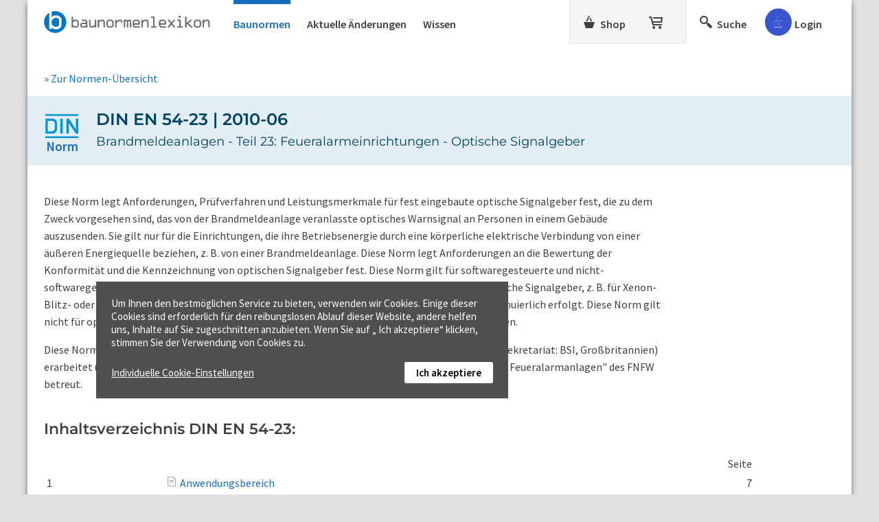

--- FILE ---
content_type: image/svg+xml
request_url: https://www.baunormenlexikon.de/App_Themes/BNL/img/baunormenlexikon.svg
body_size: 14805
content:
<?xml version="1.0" encoding="UTF-8" standalone="no"?><!DOCTYPE svg PUBLIC "-//W3C//DTD SVG 1.1//EN" "http://www.w3.org/Graphics/SVG/1.1/DTD/svg11.dtd"><svg width="100%" height="100%" viewBox="0 0 526 71" version="1.1" xmlns="http://www.w3.org/2000/svg" xmlns:xlink="http://www.w3.org/1999/xlink" xml:space="preserve" xmlns:serif="http://www.serif.com/" style="fill-rule:evenodd;clip-rule:evenodd;stroke-linejoin:round;stroke-miterlimit:2;"><path d="M35.458,0.362c19.462,0 35.245,15.783 35.245,35.245c-0,19.462 -15.783,35.245 -35.245,35.245c-19.462,-0 -35.245,-15.783 -35.245,-35.245c-0,-12.506 6.519,-23.493 16.342,-29.749l-0,49.275c-0,1.069 0.377,1.98 1.131,2.734c0.754,0.755 1.666,1.132 2.736,1.132c1.083,0 1.995,-0.377 2.75,-1.132c0.738,-0.754 1.116,-1.665 1.116,-2.734l-0,-1.525c3.819,3.599 7.325,5.391 10.547,5.391l6.632,0c1.101,0 2.452,-0.33 4.055,-0.99c1.603,-0.66 2.83,-1.399 3.679,-2.232l3.364,-3.175c0.801,-0.739 1.509,-1.886 2.121,-3.458c0.613,-1.572 0.928,-3.049 0.928,-4.464l-0,-15.655c-0,-1.603 -0.331,-3.222 -0.991,-4.888c-0.66,-1.65 -1.509,-2.924 -2.515,-3.82l-3.677,-3.175c-2.028,-1.776 -4.354,-2.671 -6.964,-2.671l-7.089,-0c-2.31,-0 -4.526,0.895 -6.679,2.671l-3.411,2.72l-0,-17.691c3.51,-1.173 7.266,-1.809 11.17,-1.809Zm5.412,21.936l-5.344,-0c-1.289,-0 -2.263,0.298 -2.939,0.881l-6.963,5.94c-0.881,0.786 -1.336,1.997 -1.336,3.584l-0,8.755c-0,1.289 0.518,2.358 1.525,3.222l6.224,5.25c0.88,0.833 1.823,1.242 2.798,1.242l6.318,-0c0.88,-0 1.651,-0.283 2.295,-0.833l3.08,-2.767c0.834,-0.613 1.258,-1.477 1.258,-2.624l-0,-16.3c-0,-1.289 -0.424,-2.263 -1.258,-2.939l-2.797,-2.358c-0.864,-0.708 -1.823,-1.053 -2.861,-1.053Z" style="fill:#0077c0;"/><path d="M91.815,20.083l-0,10.773l2.02,-1.611c1.275,-1.053 2.589,-1.583 3.957,-1.583l4.199,-0c1.545,-0 2.923,0.53 4.124,1.583l2.179,1.881c0.596,0.53 1.098,1.285 1.489,2.262c0.392,0.986 0.587,1.945 0.587,2.895l-0,9.273c-0,0.839 -0.186,1.714 -0.549,2.645c-0.363,0.931 -0.782,1.611 -1.257,2.048l-1.992,1.88c-0.503,0.494 -1.229,0.932 -2.179,1.323c-0.949,0.391 -1.751,0.586 -2.402,0.586l-3.929,0c-1.909,0 -3.985,-1.062 -6.247,-3.193l-0,0.903c-0,0.633 -0.224,1.172 -0.662,1.62c-0.446,0.447 -0.986,0.67 -1.628,0.67c-0.633,0 -1.174,-0.223 -1.62,-0.67c-0.448,-0.448 -0.671,-0.987 -0.671,-1.62l0,-31.665c0,-0.643 0.233,-1.182 0.68,-1.63c0.456,-0.446 0.996,-0.669 1.611,-0.669c0.642,-0 1.182,0.223 1.628,0.669c0.438,0.448 0.662,0.987 0.662,1.63Zm9.823,12.216l-3.166,-0c-0.764,-0 -1.341,0.177 -1.741,0.521l-4.125,3.519c-0.522,0.465 -0.791,1.182 -0.791,2.123l-0,5.186c-0,0.763 0.307,1.396 0.903,1.908l3.686,3.11c0.522,0.494 1.081,0.736 1.658,0.736l3.743,-0c0.521,-0 0.978,-0.168 1.358,-0.494l1.826,-1.638c0.493,-0.363 0.745,-0.875 0.745,-1.555l0,-9.655c0,-0.764 -0.252,-1.341 -0.745,-1.742l-1.657,-1.396c-0.512,-0.419 -1.081,-0.623 -1.694,-0.623Zm19.976,5.213l8.975,0c0.485,0 1.201,0.103 2.124,0.326l-0.057,-3.25c-0,-0.632 -0.224,-1.173 -0.661,-1.619c-0.447,-0.447 -0.987,-0.67 -1.629,-0.67l-8.696,-0c-0.624,-0 -1.154,-0.224 -1.611,-0.68c-0.456,-0.457 -0.68,-0.996 -0.68,-1.611c0,-0.633 0.224,-1.182 0.661,-1.619c0.448,-0.448 0.988,-0.671 1.63,-0.671l8.696,0c1.89,0 3.51,0.661 4.841,1.992c1.341,1.322 2.039,2.952 2.085,4.878l0.578,17.16c0,0.633 -0.224,1.172 -0.68,1.62c-0.456,0.447 -0.996,0.67 -1.61,0.67c-0.652,0 -1.211,-0.223 -1.667,-0.67c-0.456,-0.448 -0.679,-0.987 -0.679,-1.62l-3.874,2.29l-7.746,0c-1.926,0 -3.565,-0.67 -4.906,-2.021c-1.351,-1.341 -2.02,-2.979 -2.02,-4.906l-0,-2.672c-0,-1.908 0.669,-3.547 2.029,-4.898c1.35,-1.358 2.988,-2.029 4.897,-2.029Zm11.452,8.919l-0.13,-1.936c-0.019,-0.661 -0.252,-1.202 -0.689,-1.639c-0.429,-0.438 -0.969,-0.651 -1.602,-0.651l-9.031,-0c-0.633,-0 -1.182,0.213 -1.62,0.661c-0.447,0.446 -0.67,0.987 -0.67,1.629l0,2.56c0,0.614 0.223,1.155 0.679,1.611c0.457,0.457 0.987,0.68 1.611,0.68l6.461,-0l4.991,-2.915Zm20.275,2.971l7.727,-4.907l0,-14.487c0,-0.633 0.214,-1.182 0.662,-1.647c0.446,-0.467 0.987,-0.699 1.628,-0.699c0.633,-0 1.174,0.232 1.62,0.699c0.448,0.465 0.671,1.014 0.671,1.647l-0,21.74c-0,0.614 -0.233,1.154 -0.689,1.61c-0.447,0.457 -0.986,0.68 -1.602,0.68c-0.623,0 -1.154,-0.223 -1.61,-0.68c-0.457,-0.456 -0.68,-0.996 -0.68,-1.61l0,-1.797l-3.984,2.588c-1.565,0.996 -3.147,1.499 -4.749,1.499l-2.132,0c-1.871,0 -3.482,-0.652 -4.822,-1.965c-1.351,-1.313 -2.068,-2.905 -2.161,-4.803l-0.651,-17.262c-0.037,-0.605 0.176,-1.136 0.641,-1.592c0.467,-0.465 1.016,-0.698 1.649,-0.698c0.624,0 1.154,0.223 1.601,0.68c0.438,0.456 0.671,0.995 0.689,1.61l0.606,16.936c0.055,1.638 0.987,2.458 2.811,2.458l2.775,-0Zm27.621,-16.368l-6.248,4.069l0,14.645c0,0.614 -0.232,1.154 -0.689,1.61c-0.446,0.457 -0.987,0.68 -1.602,0.68c-0.623,0 -1.154,-0.223 -1.609,-0.68c-0.457,-0.456 -0.69,-0.996 -0.69,-1.61l0,-21.74c0,-0.633 0.224,-1.182 0.67,-1.647c0.447,-0.467 0.987,-0.699 1.629,-0.699c0.615,-0 1.156,0.232 1.602,0.699c0.457,0.465 0.689,1.014 0.689,1.647l0,1.527l4.171,-2.533c1.397,-0.894 2.98,-1.34 4.748,-1.34l2.124,-0c1.814,-0 3.388,0.642 4.719,1.936c1.332,1.294 2.03,2.886 2.104,4.776l0.624,17.374c0.019,0.614 -0.204,1.154 -0.651,1.61c-0.456,0.457 -1.005,0.68 -1.639,0.68c-0.605,0 -1.126,-0.205 -1.582,-0.614c-0.457,-0.41 -0.69,-0.969 -0.708,-1.676l-0.68,-17.104c-0.056,-1.6 -0.894,-2.402 -2.514,-2.402l-2.235,0c-0.688,0 -1.442,0.261 -2.233,0.792Zm39.91,2.951l-0,9.683c-0,2.048 -0.969,3.948 -2.905,5.698c-1.936,1.741 -3.929,2.616 -5.986,2.616l-5.373,0c-2.094,0 -4.097,-0.884 -6.005,-2.662c-1.908,-1.77 -2.858,-3.66 -2.858,-5.652l0,-9.683c0,-2.001 0.931,-3.891 2.793,-5.661c1.862,-1.778 3.882,-2.662 6.07,-2.662l5.373,-0c2.057,-0.037 4.05,0.819 5.986,2.56c1.936,1.751 2.905,3.669 2.905,5.763Zm-18.49,0.186l-0,9.274c-0,0.838 0.298,1.499 0.893,1.992l1.722,1.471c0.382,0.326 0.922,0.494 1.611,0.494l5.317,-0c0.781,-0 1.489,-0.279 2.132,-0.847l1.387,-1.23c0.568,-0.437 0.847,-1.042 0.847,-1.825l0,-9.273c0,-0.912 -0.279,-1.583 -0.847,-2.02l-1.611,-1.285c-0.539,-0.446 -1.182,-0.68 -1.908,-0.68l-4.749,0c-1.033,0 -1.834,0.252 -2.402,0.736l-1.555,1.34c-0.558,0.476 -0.837,1.09 -0.837,1.853Zm23.076,15.577l0,-21.74c0,-0.633 0.225,-1.182 0.671,-1.647c0.447,-0.467 0.987,-0.699 1.629,-0.699c0.634,-0 1.173,0.223 1.621,0.68c0.446,0.455 0.67,1.014 0.67,1.666l0,2.868l3.734,-3.194c1.544,-1.313 3.053,-1.964 4.524,-1.964l3.361,0c1.89,0 3.51,0.671 4.85,2.02c1.351,1.341 2.021,2.961 2.021,4.85l0,1.23c0,0.652 -0.224,1.21 -0.67,1.666c-0.447,0.457 -0.987,0.68 -1.621,0.68c-0.633,-0 -1.182,-0.223 -1.619,-0.671c-0.447,-0.447 -0.67,-0.986 -0.67,-1.62l-0,-1.285c-0,-0.632 -0.225,-1.173 -0.671,-1.619c-0.447,-0.447 -0.987,-0.67 -1.62,-0.67l-2.979,-0c-0.633,-0 -1.341,0.335 -2.123,1.005l-6.517,5.652l0,12.792c0,0.633 -0.233,1.172 -0.689,1.62c-0.447,0.447 -0.987,0.67 -1.602,0.67c-0.642,0 -1.182,-0.223 -1.629,-0.67c-0.446,-0.448 -0.671,-0.987 -0.671,-1.62Zm27.1,-0l0,-21.74c0,-0.633 0.223,-1.182 0.671,-1.619c0.446,-0.448 0.987,-0.671 1.619,-0.671c1.183,0 1.927,0.577 2.234,1.741c1.276,-1.201 2.692,-1.797 4.256,-1.797c1.843,-0 3.352,0.782 4.534,2.346c1.452,-1.564 3.053,-2.346 4.795,-2.346c1.424,-0 2.653,0.502 3.696,1.517c1.052,1.006 1.611,2.291 1.675,3.855l0.662,18.714c-0,0.614 -0.233,1.154 -0.689,1.61c-0.447,0.457 -0.988,0.68 -1.602,0.68c-0.642,0 -1.182,-0.223 -1.638,-0.68c-0.457,-0.456 -0.689,-0.996 -0.708,-1.61l-0.549,-17.979c-0.037,-0.976 -0.335,-1.47 -0.903,-1.47c-0.307,-0 -0.624,0.139 -0.95,0.409l-2.727,2.29l-0,16.75c-0,0.614 -0.225,1.144 -0.671,1.582c-0.447,0.438 -0.987,0.652 -1.62,0.652c-0.624,0 -1.154,-0.223 -1.611,-0.67c-0.456,-0.437 -0.68,-0.987 -0.68,-1.621l0,-18.22c0,-0.781 -0.334,-1.172 -1.014,-1.172c-0.326,-0 -0.624,0.121 -0.894,0.353l-3.305,2.784l-0,16.312c-0,0.614 -0.214,1.154 -0.652,1.61c-0.437,0.457 -0.968,0.68 -1.583,0.68c-0.632,0 -1.192,-0.223 -1.647,-0.68c-0.466,-0.456 -0.699,-0.996 -0.699,-1.61Zm51.316,-15.409l0,5.53c0,0.624 -0.224,1.155 -0.68,1.611c-0.456,0.456 -0.996,0.68 -1.611,0.68l-16.2,0l0,1.34c0,0.783 0.335,1.444 1.006,1.993l1.341,1.117c0.725,0.568 1.415,0.848 2.066,0.848l11.787,-0c0.615,-0 1.155,0.223 1.611,0.67c0.456,0.437 0.68,0.986 0.68,1.62c0,0.614 -0.233,1.154 -0.698,1.61c-0.466,0.457 -0.997,0.68 -1.593,0.68l-12.084,0c-0.801,0 -1.639,-0.168 -2.524,-0.503c-0.884,-0.335 -1.536,-0.688 -1.946,-1.052l-2.048,-1.796c-0.642,-0.513 -1.173,-1.22 -1.601,-2.132c-0.419,-0.913 -0.633,-1.742 -0.633,-2.506l-0,-10.502c-0,-0.605 0.224,-1.414 0.689,-2.43c0.465,-1.014 1.051,-1.806 1.759,-2.373l1.909,-1.499c1.257,-1.015 2.654,-1.527 4.181,-1.527l6.433,0c1.62,0 3.147,0.671 4.58,2.02l1.723,1.629c1.238,1.117 1.853,2.766 1.853,4.972Zm-18.435,-0.354l0,3.539l13.91,-0l-0,-3.185c-0,-0.856 -0.27,-1.508 -0.791,-1.965l-1.341,-1.172c-0.689,-0.568 -1.304,-0.847 -1.853,-0.847l-5.753,-0c-0.708,-0 -1.36,0.241 -1.937,0.734l-1.341,1.118c-0.596,0.456 -0.894,1.042 -0.894,1.778Zm33.859,-2.951l-6.247,4.069l-0,14.645c-0,0.614 -0.233,1.154 -0.69,1.61c-0.447,0.457 -0.986,0.68 -1.601,0.68c-0.624,0 -1.154,-0.223 -1.61,-0.68c-0.457,-0.456 -0.689,-0.996 -0.689,-1.61l-0,-21.74c-0,-0.633 0.223,-1.182 0.67,-1.647c0.447,-0.467 0.986,-0.699 1.629,-0.699c0.615,-0 1.154,0.232 1.601,0.699c0.457,0.465 0.69,1.014 0.69,1.647l-0,1.527l4.171,-2.533c1.396,-0.894 2.979,-1.34 4.748,-1.34l2.123,-0c1.816,-0 3.389,0.642 4.72,1.936c1.332,1.294 2.03,2.886 2.104,4.776l0.624,17.374c0.018,0.614 -0.205,1.154 -0.652,1.61c-0.456,0.457 -1.005,0.68 -1.638,0.68c-0.605,0 -1.127,-0.205 -1.583,-0.614c-0.457,-0.41 -0.689,-0.969 -0.708,-1.676l-0.68,-17.104c-0.055,-1.6 -0.893,-2.402 -2.514,-2.402l-2.233,0c-0.69,0 -1.444,0.261 -2.235,0.792Zm35.33,21.004l-13.854,0c-0.642,0 -1.183,-0.232 -1.629,-0.698c-0.448,-0.465 -0.671,-1.015 -0.671,-1.649c0,-0.614 0.223,-1.154 0.671,-1.61c0.446,-0.456 0.987,-0.679 1.629,-0.679l4.581,-0l-0,-27.028l-4.637,-0c-0.642,-0 -1.182,-0.223 -1.63,-0.671c-0.446,-0.446 -0.661,-0.987 -0.661,-1.62c0,-0.643 0.215,-1.182 0.661,-1.63c0.448,-0.446 0.988,-0.669 1.63,-0.669l6.982,-0c0.615,-0 1.156,0.232 1.602,0.689c0.456,0.456 0.689,0.986 0.689,1.61l0,29.319l4.637,-0c0.614,-0 1.154,0.223 1.61,0.679c0.447,0.456 0.68,0.996 0.68,1.61c0,0.634 -0.224,1.184 -0.67,1.649c-0.448,0.466 -0.987,0.698 -1.62,0.698Zm32.247,-17.699l0,5.53c0,0.624 -0.223,1.155 -0.679,1.611c-0.456,0.456 -0.997,0.68 -1.611,0.68l-16.199,0l-0,1.34c-0,0.783 0.334,1.444 1.004,1.993l1.341,1.117c0.727,0.568 1.415,0.848 2.067,0.848l11.787,-0c0.614,-0 1.155,0.223 1.611,0.67c0.456,0.437 0.679,0.986 0.679,1.62c0,0.614 -0.232,1.154 -0.698,1.61c-0.465,0.457 -0.996,0.68 -1.592,0.68l-12.085,0c-0.8,0 -1.638,-0.168 -2.523,-0.503c-0.885,-0.335 -1.536,-0.688 -1.945,-1.052l-2.049,-1.796c-0.643,-0.513 -1.173,-1.22 -1.601,-2.132c-0.419,-0.913 -0.633,-1.742 -0.633,-2.506l0,-10.502c0,-0.605 0.223,-1.414 0.688,-2.43c0.466,-1.014 1.053,-1.806 1.761,-2.373l1.907,-1.499c1.257,-1.015 2.654,-1.527 4.181,-1.527l6.433,0c1.621,0 3.147,0.671 4.582,2.02l1.722,1.629c1.238,1.117 1.852,2.766 1.852,4.972Zm-18.434,-0.354l-0,3.539l13.91,-0l0,-3.185c0,-0.856 -0.271,-1.508 -0.792,-1.965l-1.34,-1.172c-0.689,-0.568 -1.304,-0.847 -1.854,-0.847l-5.753,-0c-0.708,-0 -1.36,0.241 -1.937,0.734l-1.34,1.118c-0.595,0.456 -0.894,1.042 -0.894,1.778Zm34.976,8.175l-7.504,8.919c-0.493,0.643 -1.099,0.959 -1.825,0.959c-0.661,0 -1.201,-0.223 -1.639,-0.68c-0.438,-0.456 -0.652,-1.015 -0.652,-1.667c0,-0.577 0.141,-1.042 0.429,-1.386l8.211,-9.85l-7.578,-9.032c-0.344,-0.4 -0.522,-0.857 -0.522,-1.359c0,-0.605 0.215,-1.145 0.643,-1.63c0.428,-0.474 0.977,-0.716 1.648,-0.716c0.764,0 1.388,0.279 1.862,0.847l6.927,8.314l7.085,-8.37c0.437,-0.53 0.987,-0.791 1.638,-0.791c0.588,0 1.109,0.205 1.583,0.614c0.475,0.409 0.708,0.932 0.708,1.565c-0,0.623 -0.092,1.051 -0.298,1.285l-7.718,9.328l8.1,9.795c0.307,0.344 0.465,0.772 0.465,1.275c-0,0.699 -0.233,1.276 -0.699,1.732c-0.465,0.466 -0.995,0.698 -1.591,0.698c-0.708,0 -1.331,-0.307 -1.852,-0.931l-7.421,-8.919Zm24.883,-28.388l2.403,0c0.633,0 1.173,0.223 1.619,0.661c0.447,0.447 0.67,0.988 0.67,1.63l0,1.964c0,0.634 -0.223,1.183 -0.67,1.648c-0.446,0.466 -0.986,0.699 -1.619,0.699l-2.458,-0c-0.652,-0 -1.202,-0.242 -1.648,-0.718c-0.448,-0.465 -0.662,-0.995 -0.643,-1.573l0.056,-2.02c0,-0.642 0.223,-1.183 0.671,-1.63c0.437,-0.438 0.978,-0.661 1.619,-0.661Zm9.329,38.21l-13.965,0c-0.643,0 -1.183,-0.223 -1.629,-0.67c-0.438,-0.437 -0.661,-0.987 -0.661,-1.621c-0,-0.614 0.223,-1.154 0.661,-1.61c0.446,-0.456 0.986,-0.679 1.629,-0.679l4.692,-0l0,-17.103l-4.637,-0c-0.642,-0 -1.182,-0.224 -1.628,-0.68c-0.447,-0.457 -0.661,-0.996 -0.661,-1.611c-0,-0.633 0.214,-1.182 0.661,-1.647c0.446,-0.467 0.986,-0.699 1.628,-0.699l6.984,-0c0.633,-0 1.173,0.232 1.619,0.699c0.447,0.465 0.67,1.014 0.67,1.647l0,19.394l4.582,-0c0.632,-0 1.182,0.223 1.647,0.669c0.466,0.448 0.699,0.987 0.699,1.62c-0,0.634 -0.233,1.184 -0.68,1.621c-0.456,0.447 -0.997,0.67 -1.611,0.67Zm9.168,-2.234l0,-31.618c0,-0.652 0.223,-1.201 0.671,-1.657c0.446,-0.457 0.986,-0.689 1.628,-0.689c0.633,-0 1.174,0.232 1.62,0.689c0.448,0.456 0.671,1.005 0.671,1.657l-0,18.714l12.327,-10.502c0.522,-0.438 1.098,-0.652 1.713,-0.652c0.661,0 1.201,0.233 1.639,0.699c0.437,0.455 0.66,1.014 0.66,1.647c0,0.67 -0.242,1.21 -0.716,1.611l-9.599,8.156l11.842,10.39c0.466,0.382 0.708,0.884 0.708,1.498c0,0.596 -0.223,1.146 -0.661,1.621c-0.428,0.483 -0.969,0.726 -1.601,0.726c-0.643,0 -1.202,-0.205 -1.695,-0.624l-12.225,-10.614l-2.392,2.021l-0,6.927c-0,0.633 -0.223,1.172 -0.671,1.62c-0.446,0.447 -0.987,0.67 -1.62,0.67c-0.642,0 -1.182,-0.223 -1.628,-0.67c-0.448,-0.448 -0.671,-0.987 -0.671,-1.62Zm50.747,-15.763l0,9.683c0,2.048 -0.968,3.948 -2.904,5.698c-1.937,1.741 -3.929,2.616 -5.987,2.616l-5.372,0c-2.095,0 -4.097,-0.884 -6.005,-2.662c-1.908,-1.77 -2.858,-3.66 -2.858,-5.652l-0,-9.683c-0,-2.001 0.931,-3.891 2.793,-5.661c1.862,-1.778 3.882,-2.662 6.07,-2.662l5.372,-0c2.058,-0.037 4.05,0.819 5.987,2.56c1.936,1.751 2.904,3.669 2.904,5.763Zm-18.49,0.186l0,9.274c0,0.838 0.298,1.499 0.894,1.992l1.722,1.471c0.382,0.326 0.923,0.494 1.611,0.494l5.316,-0c0.782,-0 1.49,-0.279 2.132,-0.847l1.388,-1.23c0.568,-0.437 0.847,-1.042 0.847,-1.825l-0,-9.273c-0,-0.912 -0.279,-1.583 -0.847,-2.02l-1.611,-1.285c-0.54,-0.446 -1.182,-0.68 -1.909,-0.68l-4.748,0c-1.033,0 -1.834,0.252 -2.402,0.736l-1.555,1.34c-0.558,0.476 -0.838,1.09 -0.838,1.853Zm33.914,-3.137l-6.247,4.069l-0,14.645c-0,0.614 -0.233,1.154 -0.688,1.61c-0.448,0.457 -0.987,0.68 -1.602,0.68c-0.624,0 -1.154,-0.223 -1.611,-0.68c-0.455,-0.456 -0.689,-0.996 -0.689,-1.61l0,-21.74c0,-0.633 0.224,-1.182 0.671,-1.647c0.447,-0.467 0.987,-0.699 1.629,-0.699c0.615,-0 1.154,0.232 1.602,0.699c0.455,0.465 0.688,1.014 0.688,1.647l-0,1.527l4.171,-2.533c1.397,-0.894 2.979,-1.34 4.749,-1.34l2.123,-0c1.815,-0 3.389,0.642 4.72,1.936c1.331,1.294 2.029,2.886 2.104,4.776l0.624,17.374c0.019,0.614 -0.205,1.154 -0.652,1.61c-0.456,0.457 -1.006,0.68 -1.638,0.68c-0.606,0 -1.127,-0.205 -1.583,-0.614c-0.456,-0.41 -0.689,-0.969 -0.708,-1.676l-0.679,-17.104c-0.056,-1.6 -0.894,-2.402 -2.514,-2.402l-2.235,0c-0.688,0 -1.443,0.261 -2.235,0.792Z" style="fill:#6c6e70;fill-rule:nonzero;"/></svg>